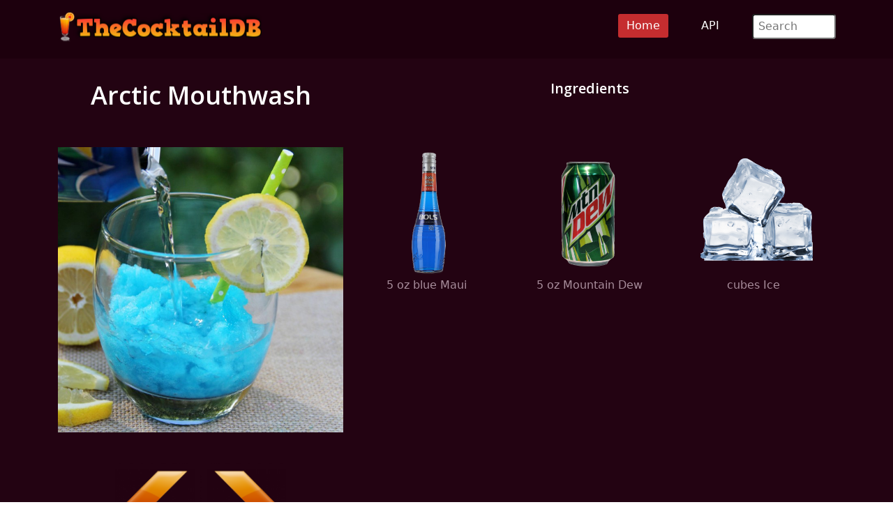

--- FILE ---
content_type: text/css
request_url: https://www.thecocktaildb.com/css/main.css
body_size: 11897
content:
@import url(https://fonts.googleapis.com/css?family=Open+Sans:300italic,400italic,600italic,700italic,800italic,400,600,700,300,800);


/*************************
*******Typography******
**************************/

body {
  background: #fff;
  color:#ffffff;
  line-height: 22px;
}

h1,
h2,
h3,
h4,
h5,
h6 {
  font-weight: 600; 
  font-family: 'Open Sans', sans-serif;
  color:#fff;
}

h1{
  font-size: 36px;
  color:#ffffff;
}

h2{
  font-size: 20px;
}

h3{
  font-size: 16px;
  color: #ffffff;
  font-weight: 400;
  line-height: 24px;
}

h4{
  font-size: 16px;
}

a {
  color: #a78d9b;
  -webkit-transition: color 300ms, background-color 300ms;
  -moz-transition: color 300ms, background-color 300ms;
  -o-transition:  color 300ms, background-color 300ms;
  transition:  color 300ms, background-color 300ms;
}

a:hover, a:focus {
  color: #ffa700;
}

hr {
  border-top: 1px solid #e5e5e5;
  border-bottom: 1px solid #fff;
}


.btn-primary {
  padding: 8px 20px;
  background: #c52d2f;
  color: #fff;
  border-radius: 4px;
  border:none;
  margin-top: 10px;
}


.btn-primary:hover, 
.btn-primary:focus{
  background: #c52d2f;
  outline: none;
  box-shadow: none;
} 

.btn-transparent {
  border: 3px solid #fff;
  background: transparent;
  color: #fff;
}

.btn-transparent:hover {
  border-color: rgba(255, 255, 255, 0.5);
}

a:hover,
a:focus {
  text-decoration: none;
  outline: none;
}

.dropdown-menu {
  margin-top: -1px;
  min-width: 180px;
}

.center h2{
  font-size: 20px;
  margin-top: 0;
  margin-bottom: 20px;
}

.media>.pull-left{
  margin-right: 20px;
}

.media>.pull-right{
  margin-left: 20px;
}

body > section {
  padding: 30px 0;
}

.center {
  text-align: center;
  padding-bottom: 10px;
}

.scaleIn {
  -webkit-animation-name: scaleIn;
  animation-name: scaleIn;
}

.lead{
  font-size: 16px;
  line-height: 24px;
  font-weight: 400;
}

.transparent-bg {
  background-color: transparent !important;
  margin-bottom: 0;
}

@-webkit-keyframes scaleIn {
  0% {
    opacity: 0;
    -webkit-transform: scale(0);
    transform: scale(0);
  }

  100% {
    opacity: 1;
    -webkit-transform: scale(1);
    transform: scale(1);
  }
}

@keyframes scaleIn {
  0% {
    opacity: 0;
    -webkit-transform: scale(0);
    -ms-transform: scale(0);
    transform: scale(0);
  }

  100% {
    opacity: 1;
    -webkit-transform: scale(1);
    -ms-transform: scale(1);
    transform: scale(1);
  }
}


/*************************
*******Header******
**************************/

#header .search{
  display: inline-block;
}

.navbar>.container .navbar-brand{
  margin-left: 0;
}

.top-bar {
  padding: 10px 0;
  background: #191919;
  border-bottom: 1px solid #222;
  line-height: 28px;
}

.top-number{
  color: #fff;
}

.top-number p{
  margin: 0
}

.social{
  text-align: right;
}

.social-share{
 display: inline-block;
 list-style: none;
 padding: 0;
 margin: 0;
}

ul.social-share li {
  display: inline-block;
}

ul.social-share li a {
  display: inline-block;
  color: #fff;
  background: #404040;
  width: 25px;
  height: 25px;
  line-height: 25px;
  text-align: center;
  border-radius: 2px;
}

ul.social-share li a:hover {
  background: #c52d2f;
  color: #fff;
}

.search i {
  color: #fff;
}

input.search-form{
  background: white;
  padding-top: 5px;
  padding-bottom: 5px;
  color: #gray;
  width:120px;
  border-radius: 4px 4px 4px 4px;
}

input.search-form::-webkit-input-placeholder{
  color: #gray;
}

input.search-form:hover::-webkit-input-placeholder {
  color: #gray;
}

input.search-form:hover {
  width: 120px;
}

.navbar-brand {
  padding: 0;
  margin:0;
}

.navbar {
  border-radius: 0;
  margin-bottom: 0;
  background: #1d000d;
  padding-bottom: 0;
}

 .navbar-nav{
  margin-top: 12px;
 }

.navbar-nav>li{
  margin-left: 35px;
  padding-bottom: 28px;
}

.navbar-inverse .navbar-nav > li > a {
  padding: 5px 12px;
  margin: 0;
  border-radius: 3px;
  color: #fff;
  line-height: 24px;
  display: inline-block;
}

.navbar-inverse .navbar-nav > li > a:hover{
	background-color: #c52d2f;
  color: #fff;
}

.navbar-inverse {
  border: none;
}

.navbar-inverse .navbar-brand {
  font-size: 36px;
  line-height: 50px;
  color: #fff;
}

.navbar-inverse .navbar-nav > .active > a,
.navbar-inverse .navbar-nav > .active > a:hover,
.navbar-inverse .navbar-nav > .active > a:focus,
.navbar-inverse .navbar-nav > .open > a,
.navbar-inverse .navbar-nav > .open > a:hover,
.navbar-inverse .navbar-nav > .open > a:focus {
  background-color: #c52d2f;
  color: #fff;
}

.navbar-inverse .navbar-nav .dropdown-menu {
  background-color: rgba(0,0,0,.85);
  -webkit-box-shadow: 0 3px 8px rgba(0, 0, 0, 0.125);
  -moz-box-shadow: 0 3px 8px rgba(0, 0, 0, 0.125);
  box-shadow: 0 3px 8px rgba(0, 0, 0, 0.125);
  border: 0;
  padding: 0;
  margin-top: 0;
  border-top: 0;
  border-radius: 0;
  left: 0;
}

.navbar-inverse .navbar-nav .dropdown-menu:before{
  position: absolute;
  top:0;
}

.navbar-inverse .navbar-nav .dropdown-menu > li > a {
  padding: 8px 15px;
  color: #fff;
}

.navbar-inverse .navbar-nav .dropdown-menu > li:hover > a,
.navbar-inverse .navbar-nav .dropdown-menu > li:focus > a,
.navbar-inverse .navbar-nav .dropdown-menu > li.active > a {
  background-color: #c52d2f;
  color: #fff;
}

.navbar-inverse .navbar-nav .dropdown-menu > li:last-child > a {
  border-radius: 0 0 3px 3px;
}

.navbar-inverse .navbar-nav .dropdown-menu > li.divider {
  background-color: transparent;
}

.navbar-inverse .navbar-collapse,
.navbar-inverse .navbar-form {
  border-top: 0;
  padding-bottom: 0;
}


/*************************
*******Home Page******
**************************/


#main-slider {
  position: relative;
}

.no-margin {
  margin: 0;
  padding: 0;
}

#main-slider .carousel .carousel-content {
  margin-top: 150px;
}

#main-slider .carousel .slide-margin{
  margin-top: 140px;
}

#main-slider .carousel h2 {
  color: #fff;
}

#main-slider .carousel .btn-slide {
  padding: 8px 20px;
  background: #c52d2f;
  color: #fff;
  border-radius: 4px;
  margin-top: 25px;
  display: inline-block;
}

#main-slider .carousel .slider-img{
  text-align: right;
  position: absolute;
}


#main-slider .carousel .item {
  background-position: 50%;
  background-repeat: no-repeat;
  background-size: cover;
  left: 0 !important;
  opacity: 0;
  top: 0;
  position: absolute;
  width: 100%;
  display: block !important;
  height: 730px;
  -webkit-transition: opacity ease-in-out 500ms;
  -moz-transition: opacity ease-in-out 500ms;
  -o-transition: opacity ease-in-out 500ms;
  transition: opacity ease-in-out 500ms;
}

#main-slider .carousel .item:first-child {
  top: auto;
  position: relative;
}

#main-slider .carousel .item.active {
  opacity: 1;
  -webkit-transition: opacity ease-in-out 500ms;
  -moz-transition: opacity ease-in-out 500ms;
  -o-transition: opacity ease-in-out 500ms;
  transition: opacity ease-in-out 500ms;
  z-index: 1;
}

#main-slider .prev,
#main-slider .next {
  position: absolute;
  top: 50%;
  background-color: #c52d2f;
  color: #fff;
  display: inline-block;
  margin-top: -25px;
  height: 40px;
  line-height: 40px;
  width: 40px;
  line-height: 40px;
  text-align: center;
  border-radius: 4px;
  z-index: 5;
}

#main-slider .prev:hover,
#main-slider .next:hover {
  background-color: #000;
}

#main-slider .prev {
  left: 10px;
}

#main-slider .next {
  right: 10px;
}

#main-slider .carousel-indicators li {
  width: 20px;
  height: 20px;
  background-color: #fff;
  margin: 0 15px 0 0;
  position: relative;
}

#main-slider .carousel-indicators li:after {
  position: absolute;
  content: "";
  width: 24px;
  height: 24px;
  border-radius: 100%;
  background: rgba(0, 0, 0, 0);
  border: 1px solid #FFF;
  left: -3px;
  top: -3px;
}

#main-slider .carousel-indicators .active{
  width: 20px;
  height: 20px;
  background-color: #c52d2f;
   margin: 0 15px 0 0;
   border: 1px solid #c52d2f;
   position: relative;
}

#main-slider .carousel-indicators .active:after {
  position: absolute;
  content: "";
  width: 24px;
  height: 24px;
  border-radius: 100%;
  background: #c52d2f;
  border: 1px solid #c52d2f;
  left: -3px;
  top: -3px;
}

#main-slider .active .animation.animated-item-1 {
  -webkit-animation: fadeInUp 300ms linear 300ms both;
  -moz-animation: fadeInUp 300ms linear 300ms both;
  -o-animation: fadeInUp 300ms linear 300ms both;
  -ms-animation: fadeInUp 300ms linear 300ms both;
  animation: fadeInUp 300ms linear 300ms both;
}

#main-slider .active .animation.animated-item-2 {
  -webkit-animation: fadeInUp 300ms linear 600ms both;
  -moz-animation: fadeInUp 300ms linear 600ms both;
  -o-animation: fadeInUp 300ms linear 600ms both;
  -ms-animation: fadeInUp 300ms linear 600ms both;
  animation: fadeInUp 300ms linear 600ms both;
}

#main-slider .active .animation.animated-item-3 {
  -webkit-animation: fadeInUp 300ms linear 900ms both;
  -moz-animation: fadeInUp 300ms linear 900ms both;
  -o-animation: fadeInUp 300ms linear 900ms both;
  -ms-animation: fadeInUp 300ms linear 900ms both;
  animation: fadeInUp 300ms linear 900ms both;
}

#main-slider .active .animation.animated-item-4 {
  -webkit-animation: fadeInUp 300ms linear 1200ms both;
  -moz-animation: fadeInUp 300ms linear 1200ms both;
  -o-animation: fadeInUp 300ms linear 1200ms both;
  -ms-animation: fadeInUp 300ms linear 1200ms both;
  animation: fadeInUp 300ms linear 1200ms both;
}

#feature {
  background: #230312;
  padding-bottom: 40px;
}

.features{
  padding: 0;
}

.feature-wrap {
  margin-bottom: 35px;
  overflow: hidden;
}

.feature-wrap h2{
  margin-top: 40px;
}

.feature-wrap .pull-left {
  margin-right: 25px;
}

.feature-wrap i{
  font-size: 48px;
  height: 110px;
  width: 110px;
  margin: 3px;
  border-radius: 100%;
  line-height: 110px;
  text-align:center;
  background: #ffffff;
  color: #c52d2f;
  border: 3px solid #ffffff;
  box-shadow: inset 0 0 0 5px #f2f2f2;
  -webkit-box-shadow: inset 0 0 0 5px #f2f2f2;
  -webkit-transition: 500ms;
  -moz-transition: 500ms;
  -o-transition: 500ms;
  transition: 500ms;
  float: left;
  margin-right: 25px;
}

.feature-wrap i:hover {
  background: #c52d2f;
  color: #fff;
  box-shadow: inset 0 0 0 5px #c52d2f;
  -webkit-box-shadow: inset 0 0 0 5px #c52d2f;
  border: 3px solid #c52d2f;
}

#recent-works .col-xs-12.col-sm-4.col-md-3{
  padding: 0;
}

#recent-works{
    padding-bottom: 70px;
}

.recent-work-wrap {
  position: relative;
}

.recent-work-wrap img{
  width: 100%;
}

.recent-work-wrap .recent-work-inner{
  top: 0;
  background: transparent;
  opacity: .8;
  width: 100%;
  border-radius: 0;
  margin-bottom: 0;
}

.recent-work-wrap .recent-work-inner h3{
  margin: 10px 0;
}

.recent-work-wrap .recent-work-inner h3 a{
  font-size: 24px;
  color: #fff;
}

.recent-work-wrap .overlay {
  position: absolute;
  top: 0;
  left: 0;
  width: 100%;
  height: 100%;
  opacity: 0;
  border-radius: 0;
  background: #c52d2f;
  color: #fff;
  vertical-align: middle;
  -webkit-transition: opacity 500ms;
  -moz-transition: opacity 500ms;
  -o-transition: opacity 500ms;
  transition: opacity 500ms;  
  padding: 30px;
}

.recent-work-wrap .overlay .preview {
  bottom: 0;
  display: inline-block;
  height: 35px;
  line-height: 35px;
  border-radius: 0;
  background: transparent;
  text-align: center;
  color: #fff;
}

.recent-work-wrap:hover .overlay {
  opacity: 1;
}

#services {
  background: #000 url(../images/services/bg_services.png);
  background-size: cover;
}

#services .lead,
#services h2{
  color: #fff;
}

.services-wrap {
  padding: 40px 30px;
  background: #fff;
  border-radius: 4px;
  margin: 0 0 40px;
}

.services-wrap h3 {
  font-size: 20px;
  margin: 10px 0;
}

.services-wrap .pull-left {
  margin-right: 20px;
}

#middle {
  background: #f2f2f2;
}

.skill h2{
  margin-bottom: 25px;
}

.progress-wrap{
  position: relative;
}

.progress .color1,
.progress .color1 .bar-width{
  background: #2d7da4;
}

.progress .color2,
.progress .color2 .bar-width{
  background: #6aa42f;
}

.progress .color3,
.progress .color3 .bar-width{
  background: #ffcc33;
}

.progress .color4,
.progress .color4 .bar-width{
  background: #db3615;
}

.progress, 
.progress-bar {
  height: 15px;
  line-height: 15px;
  background: #e6e6e6;
  -webkit-box-shadow: none;
  -moz-box-shadow: none;
  box-shadow: none;
  border-radius: 0;
  overflow: visible;
  text-align: right;
}

.progress{
  position: relative;
}

.progress .bar-width{
  position: absolute;
  width: 40px;
  height: 20px;
  line-height: 20px;
  text-align: center;
  font-size: 12px;
  font-weight: 700;
  top: -30px;
  border-radius: 2px;
  margin-left: -30px;
}

.progress span{
  position: relative;
}

.progress span:before{
  content: " ";
  position: absolute;
  width: auto;
  height: auto;
  border-width: 8px 5px;
  border-style: solid;
  bottom: -15px;
  right: 8px;
}

.progress .color1 span:before{
  border-color: #2d7da4 transparent transparent transparent;
}

.progress .color2 span:before{
  border-color: #6aa42f transparent transparent transparent;
}

.progress .color3 span:before{
  border-color: #ffcc33 transparent transparent transparent;
}

.progress .color4 span:before{
  border-color: #db3615 transparent transparent transparent;
}

.accordion h2{
  margin-bottom: 25px;
}

.panel-default{
  border-color: transparent;
}

.panel-default>.panel-heading,
.panel{
  background-color: #e6e6e6; 
  border:0 none;
  box-shadow:none;
}

.panel-default>.panel-heading+.panel-collapse .panel-body{
  background: #fff;
  color: #858586;
}

.panel-body{
  padding: 20px 20px 10px;
}

.panel-group .panel+.panel{
  margin-top: 0;
  border-top: 1px solid #d9d9d9;
}

.panel-group .panel{
  border-radius: 0;
}

.panel-heading{
  border-radius: 0;
}

.panel-title>a{
  color: #4e4e4e;
}

.accordion-inner img{
  border-radius: 4px;
}

.accordion-inner h4{
  margin-top: 0;
}

.panel-heading.active{
  background: #1f1f20;
}

.panel-heading.active .panel-title>a{
  color:#fff;
}

a.accordion-toggle  i{
  width: 45px;
  line-height: 44px;
  font-size: 20px;
  margin-top: -10px;
  text-align: center;
  margin-right: -15px;
  background: #c9c9c9;
}

.panel-heading.active a.accordion-toggle i{
  background: #c52d2f;
  color: #fff;
}

.panel-heading.active a.accordion-toggle.collapsed i{
  background: #c52d2f;
  color: #fff;
}

.nav-tabs>li{
  margin-bottom: 0px;
  border-bottom: 1px solid #e6e6e6;
}

.nav-tabs{
  border-bottom: transparent;
  border-right: 1px solid #e6e6e6;
}

.nav-tabs>li>a {
  background: #f5f5f5;
  color: #666;
  border-radius: 0;
  border: 0 none;
  line-height: 24px;
  margin-right:0;
  padding: 13px 15px;
}

.nav-tabs li:last-child{
  border-bottom: 0 none;
} 

.nav-stacked>li+li{
  margin-top: 0;
}

.nav-tabs>li>a:hover{
  background: #1f1f20;
  color:#fff;
}

.nav-tabs>li.active>a, 
.nav-tabs>li.active>a:hover, 
.nav-tabs>li.active>a:focus {
  border: 0;
  color:#fff;
  background: #1f1f20;
  position: relative;
}

.nav-tabs>li.active>a:after {
  position: absolute;
  content:  "";
  width: auto;
  height: auto;
  border-style:solid;
  border-color: transparent transparent transparent #1f1f20;
  border-width: 25px 22px;
  right: -44px;
  top:0;
}

.tab-wrap{
  border:1px solid #e6e6e6;
  margin-bottom: 20px;
}

.tab-content{
  padding: 20px;
}

.tab-content h2{
  margin-top: 0;
}

.tab-content img{
  border-radius: 4px;
}

.testimonial h2{
  margin-top: 0;
}

.testimonial-inner {
  color:#858586;
  font-size: 14px;
}

.testimonial-inner .pull-left{
  border-right: 1px solid #e7e7e7;
  padding-right: 15px;
  position: relative;
}

.testimonial-inner .pull-left:after{
  content: "";
  position: absolute;
  width: 9px;
  height: 9px;
  top: 50%;
  margin-top: -5px;
  background: #FFF;
  -webkit-transform: rotate(45deg);
  border: 1px solid #e7e7e7;
  right: -5px;
  border-left: 0 none;
  border-bottom: 0 none;
}

#partner {
  background: url(../images/partners/partner_bg.png) 50% 50% no-repeat;
  background-size: cover;
}

#partner {
  color: #fff;
  text-align: center;
}

#partner h2, 
#partner h3 {
  color: #fff;
}

.partners ul {
  list-style: none;
  margin: 0;
  padding: 0;
}

.partners ul li{
  display: inline-block;
  float: left;
  width: 20%;
}

#conatcat-info{
  background: #fff url(../images/contact.png) no-repeat 90% 0;
  padding: 30px 0;
}

.contact-info i{
  width: 60px;
  height: 60px;
  font-size: 40px;
  line-height: 60px;
  color: #fff;
  background: #000;
  text-align: center;
  border-radius: 10px;
}

.contact-info h2{
  margin-top: 0;
  color: #000;
}

.contact-info{
  color:#000;
}

/*************************
********* About Us Page CSS ******
**************************/

.about-us {
  margin-top: 110px;
  margin-bottom: -110px;
}

.about-us h2, 
.skill_text h2 {
  color:#4e4e4e;
  font-size: 30px;
  font-weight: 600;
}

.about-us p {
  color:#4e4e4e;
}

#carousel-slider {
  position: relative;
}

#carousel-slider .carousel-indicators {
  bottom: -25px;
}

#carousel-slider .carousel-indicators li {
  border: 1px solid #ffbd20;
}

#carousel-slider a i {
  border: 1px solid #777;
  border-radius:50%;
  font-size: 28px;
  height: 50px;
  padding: 8px;
  position: absolute;
  top: 50%;
  width: 50px;
  color:#777;
}

#carousel-slider a i:hover {
  background:#bfbfbf;
  color:#fff;
  border: 1px solid #bfbfbf;
}

#carousel-slider 
.carousel-control {
  width:inherit;
}

#carousel-slider .carousel-control.left i {
  left:-25px
}

#carousel-slider .carousel-control.right i {
  right: -25px;
}

#carousel-slider
.carousel-control.left, 
#carousel-slider
.carousel-control.right {
  background: none;
}

.skill_text {
  display: block;
  margin-bottom: 60px;
  margin-top: 25px;
  overflow: hidden;
}

.sinlge-skill {
  background:#f2f2f2;
  border-radius: 100%;
  color: #FFFFFF;
  font-size: 22px;
  font-weight: bold;
  height: 200px;
  position: relative;
  width: 200px;
  text-transform: uppercase;
  overflow: hidden;
  margin: 30px 0;

}

.sinlge-skill p em {
  color: #FFFFFF;
  font-size: 38px;
}

.sinlge-skill p {
  line-height: 1;
}

.joomla-skill, 
.html-skill, 
.css-skill, 
.wp-skill {
  position: absolute;
  height: 100%;
  bottom: 0;
  width:100%;
  border-radius: 100%;
  padding: 70px 0;
  text-align: center;
}


.joomla-skill {
  background: rgb(242,242,242); /* Old browsers */
  background: -moz-linear-gradient(top, rgba(242,242,242,1) 0%, rgba(242,242,242,1) 28%, rgba(45,125,164,1) 28%); /* FF3.6+ */
  background: -webkit-gradient(linear, left top, left bottom, color-stop(0%,rgba(242,242,242,1)), color-stop(28%,rgba(242,242,242,1)), color-stop(28%,rgba(45,125,164,1))); /* Chrome,Safari4+ */
  background: -webkit-linear-gradient(top, rgba(242,242,242,1) 0%,rgba(242,242,242,1) 28%,rgba(45,125,164,1) 28%); /* Chrome10+,Safari5.1+ */
  background: -o-linear-gradient(top, rgba(242,242,242,1) 0%,rgba(242,242,242,1) 28%,rgba(45,125,164,1) 28%); /* Opera 11.10+ */
  background: -ms-linear-gradient(top, rgba(242,242,242,1) 0%,rgba(242,242,242,1) 28%,rgba(45,125,164,1) 28%); /* IE10+ */
  background: linear-gradient(to bottom, rgba(242,242,242,1) 0%,rgba(242,242,242,1) 28%,rgba(45,125,164,1) 28%); /* W3C */
  filter: progid:DXImageTransform.Microsoft.gradient( startColorstr='#f2f2f2', endColorstr='#2d7da4',GradientType=0 ); /* IE6-9 */    
}

.html-skill {
  background: rgb(242,242,242); /* Old browsers */
  background: -moz-linear-gradient(top, rgba(242,242,242,1) 0%, rgba(242,242,242,1) 9%, rgba(106,164,47,1) 9%); /* FF3.6+ */
  background: -webkit-gradient(linear, left top, left bottom, color-stop(0%,rgba(242,242,242,1)), color-stop(9%,rgba(242,242,242,1)), color-stop(9%,rgba(106,164,47,1))); /* Chrome,Safari4+ */
  background: -webkit-linear-gradient(top, rgba(242,242,242,1) 0%,rgba(242,242,242,1) 9%,rgba(106,164,47,1) 9%); /* Chrome10+,Safari5.1+ */
  background: -o-linear-gradient(top, rgba(242,242,242,1) 0%,rgba(242,242,242,1) 9%,rgba(106,164,47,1) 9%); /* Opera 11.10+ */
  background: -ms-linear-gradient(top, rgba(242,242,242,1) 0%,rgba(242,242,242,1) 9%,rgba(106,164,47,1) 9%); /* IE10+ */
  background: linear-gradient(to bottom, rgba(242,242,242,1) 0%,rgba(242,242,242,1) 9%,rgba(106,164,47,1) 9%); /* W3C */
  filter: progid:DXImageTransform.Microsoft.gradient( startColorstr='#f2f2f2', endColorstr='#6aa42f',GradientType=0 ); /* IE6-9 */
}

.css-skill {
  background: rgb(242,242,242); /* Old browsers */
  background: -moz-linear-gradient(top, rgba(242,242,242,1) 0%, rgba(242,242,242,1) 32%, rgba(255,189,32,1) 32%); /* FF3.6+ */
  background: -webkit-gradient(linear, left top, left bottom, color-stop(0%,rgba(242,242,242,1)), color-stop(32%,rgba(242,242,242,1)), color-stop(32%,rgba(255,189,32,1))); /* Chrome,Safari4+ */
  background: -webkit-linear-gradient(top, rgba(242,242,242,1) 0%,rgba(242,242,242,1) 32%,rgba(255,189,32,1) 32%); /* Chrome10+,Safari5.1+ */
  background: -o-linear-gradient(top, rgba(242,242,242,1) 0%,rgba(242,242,242,1) 32%,rgba(255,189,32,1) 32%); /* Opera 11.10+ */
  background: -ms-linear-gradient(top, rgba(242,242,242,1) 0%,rgba(242,242,242,1) 32%,rgba(255,189,32,1) 32%); /* IE10+ */
  background: linear-gradient(to bottom, rgba(242,242,242,1) 0%,rgba(242,242,242,1) 32%,rgba(255,189,32,1) 32%); /* W3C */
  filter: progid:DXImageTransform.Microsoft.gradient( startColorstr='#f2f2f2', endColorstr='#ffbd20',GradientType=0 ); /* IE6-9 */
}

.wp-skill {
  background: rgb(242,242,242); /* Old browsers */
  background: -moz-linear-gradient(top, rgba(242,242,242,1) 0%, rgba(242,242,242,1) 19%, rgba(219,54,21,1) 19%); /* FF3.6+ */
  background: -webkit-gradient(linear, left top, left bottom, color-stop(0%,rgba(242,242,242,1)), color-stop(19%,rgba(242,242,242,1)), color-stop(19%,rgba(219,54,21,1))); /* Chrome,Safari4+ */
  background: -webkit-linear-gradient(top, rgba(242,242,242,1) 0%,rgba(242,242,242,1) 19%,rgba(219,54,21,1) 19%); /* Chrome10+,Safari5.1+ */
  background: -o-linear-gradient(top, rgba(242,242,242,1) 0%,rgba(242,242,242,1) 19%,rgba(219,54,21,1) 19%); /* Opera 11.10+ */
  background: -ms-linear-gradient(top, rgba(242,242,242,1) 0%,rgba(242,242,242,1) 19%,rgba(219,54,21,1) 19%); /* IE10+ */
  background: linear-gradient(to bottom, rgba(242,242,242,1) 0%,rgba(242,242,242,1) 19%,rgba(219,54,21,1) 19%); /* W3C */
  filter: progid:DXImageTransform.Microsoft.gradient( startColorstr='#f2f2f2', endColorstr='#db3615',GradientType=0 ); /* IE6-9 */
}

.skill-wrap {
  display: block;
  overflow: hidden;
  margin: 60px 0;
}

.team h4 {
  margin-top: 0;
  text-transform: uppercase;
}

.team h5 {
  font-weight: 300;
}

.single-profile-top, 
.single-profile-bottom {
  font-weight: 400;
  line-height: 24px;
}

.single-profile-top, 
.single-profile-bottom  {
  border: 1px solid #ddd;
  padding: 15px;
  position: relative;
}

.media_image {
  margin-bottom: 10px;
}

.team .btn {
  background:transparent;
  font-size: 12px;
  font-weight: 300;
  margin-bottom: 3px;
  padding: 1px 5px;
  text-transform: uppercase;
  border:1px solid#ddd;
  margin-right: 3px;
}


ul.social_icons,
ul.tag {
  list-style: none;
  padding: 0;
  margin: 10px 0;
  display: block;
}

ul.social_icons li,
ul.tag li {
  display: inline-block;
  margin-right: 5px;
}

ul.social_icons li  a i{
  border-radius: 50%;
  color: #FFFFFF;
  height: 25px;
  line-height: 25px;
  font-size: 12px;
  padding: 0;
  text-align: center;
  width: 25px;
  opacity:.8;
}


.team .social_icons .fa-facebook:hover, 
.team .social_icons .fa-twitter:hover, 
.team .social_icons .fa-google-plus:hover {
  transform: rotate(360deg);
  -ms-transform:rotate(360deg);
  -webkit-transform:rotate(360deg); 
  transition-duration:2s;
  transition-property: all;
  transition-timing-function: ease;
  opacity:1;
  transition: all 0.9s ease 0s;
  -moz-transition: all 0.9s ease 0s;
  -webkit-transition: all 0.9s ease 0s;
  -o-transition: all 0.9s ease 0s;
}

.team .social_icons .fa-facebook {
  background: #0182c4;
}

.team .social_icons .fa-twitter {
  background: #20B8FF
}

.team .social_icons .fa-google-plus {
  background: #D34836
}


.team-bar .first-one-arrow {
  float: left;
  margin-right: 30px;
  width: 2%;
}

.team-bar .first-arrow {
  float: left;
  margin-left: 5px;
  margin-right: 35px;
  width: 22%;
}

.team-bar .second-arrow {
  float: left;
  margin-left: 5px;
  width: 21%;
}

.team-bar .third-arrow {
  float: left;
  margin-left: 40px;
  margin-right: 12px;
  width: 22%;
}

.team-bar .fourth-arrow {
  float: left;
  margin-left: 25px;
  width: 20%;
}

.team-bar .first-one-arrow hr {
  border-bottom: 1px solid #2D7DA4;
  border-top: 1px solid #2D7DA4;
 }

.team-bar .first-arrow hr {
  border-bottom: 1px solid #2D7DA4;
  border-top: 1px solid #2D7DA4;
 }

.team-bar .second-arrow hr {
  border-bottom: 1px solid #6aa42f;
  border-top: 1px solid #6aa42f;
}

.team-bar .third-arrow hr {
  border-bottom: 1px solid #FFBD20;
  border-top: 1px solid #FFBD20;

}

.team-bar .fourth-arrow hr {
  border-bottom: 1px solid #db3615;
  border-top: 1px solid #db3615;
}

.team-bar {
  margin-bottom: 15px;
  margin-top: 30px;
  position: relative;
}

.team-bar i {
  border-radius: 50%;
  color: #FFFFFF;
  display: block;
  height: 24px;
  line-height: 24px;
  margin-top: -32px;
  overflow: hidden;
  padding: 0;
  text-align: center;
  width: 24px;
  position: absolute;
}

.team-bar .first-arrow .fa-angle-up {
  background:#2D7DA4;
  margin-left:-33px
 }

.team-bar .second-arrow .fa-angle-down {
  background:#6AA42F;
  margin-left: -33px;
}

.team-bar .third-arrow .fa-angle-up {
  background:#FFBD20;
  margin-left: -32px;
}

.team-bar .fourth-arrow .fa-angle-down {
  background:#db3615;
  margin-left: -32px;
}

.team .single-profile-top:before, 
.team .single-profile-top:after {
  content: "";
  position: absolute;
  width: 0;
  height: 0;
  border-style: solid;
}

.team .single-profile-top:before {
  left:26px;
  bottom: -20px;
  border-width: 10px;
  border-color:#fff transparent transparent transparent;
  z-index: 1;
}


.team .single-profile-top:after {
  left: 25px;
  bottom: -22px;
  border-style: solid;
  border-width: 11px;
  border-color:#ddd transparent transparent transparent;
  z-index: 0;
}

.team .single-profile-bottom:before,
.team .single-profile-bottom:after {
  position: absolute;
  content:"";
  width: 0;
  height: 0;
  border-style: solid;
}

.team .single-profile-bottom:before {
  left:30px;
  top: -20px;
  border-width: 10px;
  border-color: transparent transparent #fff transparent;
  z-index: 1;
}

.team .single-profile-bottom:after {
  left: 29px;
  top: -22px;
  border-style: solid;
  border-width: 11px;
  border-color: transparent transparent #DDD transparent;
  z-index: 0;
}

/***********************
****Service page css****
***********************/

.services {
  padding: 0;
}

.get-started {
  background: none repeat scroll 0 0 #F3F3F3;
  border-radius: 3px;
  padding-bottom: 30px;
  position: relative;
  margin-bottom: 18px;
  margin-top: 60px;
}

.get-started h2 {
  padding-top: 30px;
  margin-bottom: 20px;
}

.request {
  bottom: -15px;
  left: 50%;
  position: absolute;
  margin-left: -110px;
}

.request h4 {
  position: absolute;
  width: 220px;
  position:relative;
}

.request h4 a{
  background:#c52d2f;
  color: #fff;
  font-size: 14px;
  font-weight: normal;
  border-radius: 3px;
  padding: 5px 15px;
}

.request h4:after {
  border-color: #c52d2f transparent transparent;
  border-style: solid;
  border-width: 12px;
  bottom: -18px;
  content: "";
  height: 0;
  position: absolute;
  right: 13px;
  z-index: -99999;
}

.request h4:before {
  border-color: #c52d2f transparent transparent;
  border-style: solid;
  border-width: 12px;
  bottom: -18px;
  content: "";
  height: 0;
  left: 13px;
  position: absolute;
  z-index: -99999;
}

.clients-area {
  padding: 60px;
}

.clients-comments {
    background-image: url("../images/image_bg.png");
    background-position: center 118px;
    background-repeat: no-repeat;
    margin-bottom: 100px;
}

.clients-comments img {
  background:#DDDDDD;
  border: 1px solid #DDDDDD;
  height: 182px;
  padding: 3px;
  width: 182px;
  transition: all 0.9s ease 0s;
  -moz-transition: all 0.9s ease 0s;
  -webkit-transition: all 0.9s ease 0s;
  -o-transition: all 0.9s ease 0s;
}

.clients-comments h3 {
  margin-top: 55px;
  font-weight: 300;
  padding: 0 40px;
}

.clients-comments h4 {
  font-weight: 300;
  margin-top: 15px;
}


.clients-comments  h4  span {
  font-weight: 700;
  font-style: oblique;
}

.footer {
  background: none repeat scroll 0 0 #2E2E2E;
  border-top: 5px solid #C52D2F;
  height: 84px;
  margin-top: 110px;
}

.footer_left {
  padding: 10px;
}

.text-left {
  color: #FFFFFF;
  font-size: 12px;
  margin-top: 15px;
}

/*************************
********* Portfolio CSS ******
**************************/

#portfolio_page {
  margin-top: 115px;
  padding-bottom: 0;
}

.portfolio-items, 
.portfolio-filter {
  list-style: none outside none;
  margin: 0 0 40px 0;
  padding: 0;
}

.portfolio-filter > li {
  display: inline-block;
}

.portfolio-filter > li a {
  background: none repeat scroll 0 0 #FFFFFF;
  font-size: 14px;
  font-weight: 400;
  margin-right: 20px;
  text-transform: uppercase;
  transition: all 0.9s ease 0s;
  -moz-transition: all 0.9s ease 0s;
  -webkit-transition: all 0.9s ease 0s;
  -o-transition: all 0.9s ease 0s;
  border: 1px solid #F2F2F2;
  outline: none;
  border-radius: 3px;
}

.portfolio-filter > li a:hover,
.portfolio-filter > li a.active{
  color:#fff;
  background: #c52d2f;
  border: 1px solid #c52d2f;
  box-shadow: none;
  -webkit-box-shadow: none;
}

.portfolio-items > li {
  float: left;
  padding: 0;
  -webkit-box-sizing: border-box;
  -moz-box-sizing: border-box;
  box-sizing: border-box;
}

.portfolio-item {
  margin: 0;
  padding:0;
}

/* Start: Recommended Isotope styles */
/**** Isotope Filtering ****/
.isotope-item {
  z-index: 2;
}

.isotope-hidden.isotope-item {
  pointer-events: none;
  z-index: 1;
}

/**** Isotope CSS3 transitions ****/
.isotope,
.isotope .isotope-item {
  -webkit-transition-duration: 0.8s;
  -moz-transition-duration: 0.8s;
  -ms-transition-duration: 0.8s;
  -o-transition-duration: 0.8s;
  transition-duration: 0.8s;
}

.isotope {
  -webkit-transition-property: height, width;
  -moz-transition-property: height, width;
  -ms-transition-property: height, width;
  -o-transition-property: height, width;
  transition-property: height, width;
}

.isotope .isotope-item {
  -webkit-transition-property: -webkit-transform, opacity;
  -moz-transition-property: -moz-transform, opacity;
  -ms-transition-property: -ms-transform, opacity;
  -o-transition-property: -o-transform, opacity;
  transition-property: transform, opacity;
}

/**** disabling Isotope CSS3 transitions ****/
.isotope.no-transition,
.isotope.no-transition .isotope-item,
.isotope .isotope-item.no-transition {
  -webkit-transition-duration: 0s;
  -moz-transition-duration: 0s;
  -ms-transition-duration: 0s;
  -o-transition-duration: 0s;
  transition-duration: 0s;
}

/* End: Recommended Isotope styles */
/* disable CSS transitions for containers with infinite scrolling*/
.isotope.infinite-scrolling {
  -webkit-transition: none;
  -moz-transition: none;
  -ms-transition: none;
  -o-transition: none;
  transition: none;
}


/**************************
********* Pricing Table CSS *
**************************/

.pricing_heading {
  margin-top: 120px
}

.pricing_heading h2, 
.pricing_heading p {
  color:#4e4e4e;
}

.pricing-area h1 {
  font-weight: 300;
  margin-top: 0;
  margin-bottom: 15px;
}

.pricing-area span {
  font-weight: 700;
  font-size: 18px;
}

.pricing-area h3, 
.pricing-area span  {
  color: #fff;
}

.plan {
  position: relative;
  margin-bottom: 70px;
}

.pricing-area ul {
  background:#FAFAFA;
  padding: 0;
  margin: 0;
}

.pricing-area ul li {
  list-style: none;
  padding: 15px 0;
  font-size: 16px;
  font-weight: 400;
}

.pricing-area ul li:nth-child(even){
  background:#f5f5f5
}

.pricing-area .price-three img, 
.pricing-area .price-six img {
  position: absolute;
  right: 15px;
  top: 0;
}

.pricing-area .heading-one, 
.pricing-area .heading-two, 
.pricing-area .heading-three {
  padding:17px 0;
  border-radius:2px 2px 0 0;
} 

.pricing-area .heading-one, 
.pricing-area .heading-two, 
.pricing-area .heading-three, 
.pricing-area .heading-four, 
.pricing-area .heading-five, 
.pricing-area .heading-six, 
.pricing-area .heading-seven {
  margin-left: -10px
}


.pricing-area .heading-one, 
.pricing-area .price-one .plan-action .btn-primary {
  background: #e24f43
}

.pricing-area .heading-two, 
.pricing-area .price-two .plan-action .btn-primary {
  background:#27AE60;
}

.pricing-area .heading-three,
.pricing-area .price-three .plan-action .btn-primary {
  background: #f39c12;
}

.pricing-area .heading-four, 
.pricing-area .price-four .plan-action .btn-primary {
  background: #5c5c5c
}

.pricing-area .heading-five, 
.pricing-area .price-five .plan-action .btn-primary {
  background: #5c5c5c
}

.pricing-area .heading-six, 
.pricing-area .price-six .plan-action .btn-primary {
  background: #e24f43
;
}

.pricing-area .heading-seven, 
.pricing-area .price-seven .plan-action .btn-primary {
  background: #5c5c5c
}

.pricing-area .bg{
 background: #fafafa 
}

.pricing-area .heading-one h3:before {
  border-color: #bf4539 transparent transparent;
}

.pricing-area .heading-two h3:before {
  border-color: #1f8c4d transparent transparent;
}

.pricing-area .heading-three h3:before {
  border-color: #d4880f transparent transparent;
}

.pricing-area .heading-four h3:before {
  border-color: #424242 transparent transparent;
}

.pricing-area .heading-five h3:before {
  border-color: #424242 transparent transparent;
}

.pricing-area .heading-six h3:before {
  border-color: #bf4539 transparent transparent;
}

.pricing-area .heading-seven h3:before {
  border-color: #424242 transparent transparent;
}

.pricing-area h3:before {
  border-color: #D4880F transparent transparent;
  border-radius: 5px 0 0 0px;
  border-style: solid;
  border-width: 12px;
  content: "";
  height: 0;
  left: 4px;
  position: absolute;
  top: 78px;
  width: 0;
  z-index: -999;
}

.small-pricing h3:after {
  height:94px;
}

.small-pricing h3:before {
  top: 74px;
}

.plan-action {
  height: 40px;
}

.pricing-area .plan-action .btn-primary {
  position: relative;
  padding:5px 20px;
  color: #fff
;
  margin-top: 5px;
}

.pricing-area .plan-action .btn-primary:before {
  border-color: #E24F43 transparent transparent;
  border-radius: 5px 0 0 0;
  border-style: solid;
  border-width: 12px;
  bottom: -12px;
  content: "";
  height: 0;
  left: -9px;
  position: absolute;
  width: 0;
  z-index: -1;
}

.pricing-area .plan-action .btn-primary:after {
  border-color: #E24F43 transparent transparent;
  border-radius: 5px 0 0 0;
  border-style: solid;
  border-width: 12px;
  bottom: -12px;
  content: "";
  height: 0;
  position: absolute;
  right: -9px;
  width: 0;
  z-index: -1;
}

.pricing-area .price-two .plan-action .btn-primary:before, 
.pricing-area .price-two .plan-action .btn-primary:after {
  border-color: #1f8c4d transparent transparent;
}

.pricing-area .price-three .plan-action .btn-primary:before, 
.pricing-area .price-three .plan-action .btn-primary:after {
  border-color: #d4880f transparent transparent;
}

.pricing-area .price-four .plan-action .btn-primary:before, 
.pricing-area .price-four .plan-action .btn-primary:after, 
.pricing-area .price-five .plan-action .btn-primary:before, 
.pricing-area .price-five .plan-action .btn-primary:after, 
.pricing-area .price-seven .plan-action .btn-primary:before, 
.pricing-area .price-seven .plan-action .btn-primary:after  {
  border-color: #424242 transparent transparent;
  right: -9px;
}

.pricing-area .price-six .plan-action .btn-primary:before, 
.pricing-area .price-six .plan-action .btn-primary:after {
  border-color: #bf4539 transparent transparent;
  right: -9px;
}


/*************************
********* Contact Us CSS ******
**************************/

.gmap-area {
  background-image: url("../images/map.jpg");
  background-position: 0 0;
  background-repeat: no-repeat;
  background-size: cover;
  padding: 70px 0;
}

.gmap-area .gmap iframe {
  border-radius: 50%;
  height: 280px;
  width: 300px;
}

.gmap{
    border: 10px solid #f6f5f0;
    border-radius: 50%;
    height: 300px;
    width: 300px;
    box-shadow: 0px 0px 3px 3px #e7e4dc;
    overflow: hidden;
    position: relative;
    margin: 0 auto;
}

.gmap-area .map-content ul {
  list-style: none; 
}

.gmap-area .map-content address h5{
  font-weight: 700;
  /* font-size: 16px; */
}

#contact-page{
  padding-top: 0;
}

#contact-page .contact-form 
.form-group label {
  color: #4E4E4E;
  font-size: 16px;
  font-weight: 300;
}

.form-group .form-control {
  padding: 7px 12px;
  border-color:#f2f2f2;
  box-shadow: none;
}

input, select, textarea{
    color: #000000;
}

textarea#message{
  resize: none;
  padding: 10px;
}

#contact-page .contact-wrap {
  margin-top: 20px;
}

/*********************
****blog page css*****
**********************/

.widget {
  margin-bottom: 60px;
  padding-left: 0;
}

.single_comments {
  margin-bottom: 20px;
}

.single_comments img {
  float: left;
  margin-right: 10px;
  margin-top: 5px;
}

.single_comments p {
  margin-bottom: 0;
}

.widget .entry-meta span {
  display: inline-block;
  margin-right: 10px;
}

.widget h3 {
  color: #000;
  text-transform: uppercase;
  margin-bottom: 20px;
}

.blog_category{
  list-style:none;
  margin:0;
  padding:0;
}

.blog_category li{
  float:none;
  margin-bottom:20px;
}

.blog_category li a {
  background:#f5f5f5;
  border-radius: 4px;
  color: #888;
  display: inline-block;
  padding: 5px 15px;
}

.blog_category li a:hover{
  background:#c52d2f;
  color: #fff;
}

 .badge:before {
  border-color: transparent transparent transparent #c52d2f;
  border-style: solid;
  border-width: 10px;
  bottom: -8px;
  content: "";
  height: 0;
  left: 5px;
  position: absolute;
  z-index: -99999;
}

.badge {
  background-color: #c52d2f;
  border-radius: 5px;
  color: #fff;
  padding: 8px;
  position: relative;
  left: 60px;
  top: -18px;
  font-weight: normal;
}

.blog_archieve {
  list-style: none outside none;
  margin: 0;
  padding: 0;
}

.blog_archieve li {
  padding: 10px 0;
  border-bottom: 1px solid #f5f5f5;
}

.blog_archieve li:first-child {
  padding-top: 0;
}

ul.gallery {
  list-style: none;
  padding: 0;
  margin: 0;
}

ul.gallery li {
  display: block;
  width: 60px;
  padding: 0;
  margin: 0 4px 4px 0;
  float: left;
}

ul.faq {
  list-style: none;
  margin: 0;
}

ul.faq li {
  margin-top: 30px;
}

ul.faq li:first-child {
  margin-top: 0;
}

ul.faq li span.number {
  display: block;
  float: left;
  width: 50px;
  height: 50px;
  line-height: 50px;
  text-align: center;
  background: #34495e;
  color: #fff;
  font-size: 24px;
}

ul.faq li > div {
  margin-left: 70px;
}

ul.faq li > div h3 {
  margin-top: 0;
}


.embed-container {
  position: relative;
  padding-bottom: 56.25%;
  padding-top: 30px;
  height: 0;
  overflow: hidden;
}

.embed-container iframe,
.embed-container object,
.embed-container embed {
  position: absolute;
  top: 0;
  left: 0;
  width: 100%;
  height: 100%;
}

.blog-item {
  border-radius: 0;
  overflow: hidden;
  margin-bottom: 50px;
}

.blog .blog-item .img-blog {
  border-radius: 5px;
  margin-bottom: 45px;
}

.blog .blog-item .blog-content {
  padding-bottom: 25px;
}

.blog .blog-item .blog-content h2 {
  margin-top: 0;
  font-size: 30px;
}

.readmore{
  margin-top: 0;
}

.blog .blog-item .blog-content h3 {
  color: #858586;
  margin-bottom: 40px;
  /* font-weight: 300 */}

.blog .blog-item .blog-content h4 {
  font-size: 14px;
}

.post-tags {

}

.blog .blog-item .entry-meta {
  border-radius: 5px;
  overflow: hidden;
}

.blog .blog-item .entry-meta > span {
  background: #f5f5f5;
  border-top: 1px solid #fff;
  display: block;
  font-size: 12px;
  overflow: hidden;
  padding: 5px;
  text-align: left;
}

#publish_date {
  background: #c52d2f;
  border-bottom: 5px solid #4e4e4e;
  color: #fff;
  padding: 5px 0;
  text-align: center;
}

.blog .blog-item .entry-meta > span {
  color: #ccc;
}

.blog .blog-item .entry-meta > span a {
  font-size: 12px;
  margin-left: 3px;
  font-weight: 300;
  color: #888;
}

ul.pagination > li > a {
  border: 1px solid #F1F1F1;
  margin-right:5px;
  border-radius: 5px;
  font-size: 16px;
  padding: 5px 14px;
}

ul.pagination > li > a i{
  margin-left:5px;
  margin-right:5px;
}

ul.pagination > li.active > a, 
ul.pagination > li:hover > a {
  background-color: #c52d2f !important;
  border-color: #c52d2f !important;
  color: #fff;
}

.search_box {
  background-image: url("../images/search_icon.png");
  background-position: 314px 15px;
  background-repeat: no-repeat;
  border-color: #DEDEDE;
  height: 48px;
  outline: medium none;
  box-shadow: none;
}

.form-control:focus {
  box-shadow:none;
  outline: 0 none;
}


ul.tag-cloud, 
ul.sidebar-gallery {
  list-style: none;
  padding: 0;
  margin: 0;
}

.tag-cloud li{
    display: inline-block;
    margin-bottom: 3px;
}

.tag-cloud li a {
  background: #f5f5f5;
  color: #888;
  border: 0;
  border-radius: 4px;
  padding: 8px 15px;
}

.tag-cloud li a:hover{
  background:#c52d2f;
  color: #fff;  
}

.sidebar-gallery li{
  display: inline-block;
  margin: 0 10px 10px 0;
}

.sidebar-gallery li a {
  border-radius: 4px;
  display: inline-block;
}


/**********************
**blog single page css*
**********************/

.reply_section {
  background: #f5f5f5;
  border-radius: 5px;
}

.post_reply {
  margin-left: 10px;
  margin-top: 45px;
}

.post_reply img {
  width: 85px;
  height: 85px;
  border: 5px solid #D5D8DD;
}

.post_reply ul {
  list-style: none outside none;
  margin: 0;
  padding: 0;
  margin-top: 5px;
}

.post_reply ul li{
  float:left;
}

.post_reply ul li a {
  display: block;
}

.post_reply ul li a i {
  border: 1px solid #DDDDDD;
  border-radius: 39px;
  color: #FFFFFF;
  font-size: 20px;
  height: 30px;
  margin-right: 3px;
  padding-top: 7px;
  text-align: center;
  width: 30px;
}

.post_reply ul li a i.fa-facebook {
  background: #0182C4;
}

.post_reply ul li a i.fa-twitter {
  background: none repeat scroll 0 0 #3FC1FE;
}

.post_reply ul li a i.fa-google-plus{
 background: none repeat scroll 0 0 #D34836;
}

.post_reply ul li a i:hover{
  opacity:.5;
}

.post_reply_content {
  margin: 30px;
}

.post_reply_content h1 a:hover{
  color:#FFC800;
}

.post_reply_content h4 {
  margin-bottom: 50px;
}

.reply_section .media-body{
  display:inherit;
}

.comment_section .media-body{
  display:inherit;
}

#comments_title{
   color:#4e4e4e;
   font-weight:700px;
   font-size:20px;
   margin-top:60px;
   margin-bottom:40px;
}
.comment_section {
  margin-top: 30px;
  position: relative;
}

.post_comments img {
  width: 85px;
  height: 85px;
  margin-top: 35px;
}

.post_reply_comments {
  background:#f5f5f5;
  border-radius: 4px;
  padding: 30px;
}

.post_reply_comments:before {
  border-color: transparent #F0F0F0 transparent transparent;
  border-style: solid;
  border-width: 15px;
  content: " ";
  height: 0;
  left: 75px;
  position: absolute;
  top: 20px;
}

.post_reply_comments h3, 
.post_reply_content h3{
  margin-top: 0;
}

.post_reply_comments h1 a:hover{
  color:#c52d2f;
}

.post_reply_comments h4{
  color:#c4c4c5;
  font-weight:400;
}

.post_reply_comments p {
  padding-bottom: 30px;
}

.post_reply_comments a {
  bottom: 15px;
  position: absolute;
  right: 30px;
  background: #c52d2f;
  color: #fff;
  border-radius: 5px;
  padding: 8px 20px;
}

.post_reply_comments a:before {
  border-color: #c52d2f transparent transparent;
  border-style: solid;
  border-width: 16px;
  bottom: -11px;
  content: "";
  height: 0;
  left: -12px;
  position: absolute;
  z-index: 99999;
}

.post_reply_comments h2 a{
 
}

.message_heading {
  margin-bottom: 50px;
  margin-top: 60px;
}


/******************
 404 page css
 ******************/

#error .btn-success:hover, 
.btn-success:focus, 
.btn-success:active, 
.btn-success.active, 
.open .dropdown-toggle.btn-success:hover {
  background-color: #EBEBEB;
  border-color: #EBEBEB;
  color: #4E4E4E;
}

#error h1{
  color: #4e4e4e;
  text-transform: uppercase;
}


/******************
shortcodes page css
******************/

.shortcode-item {
  padding-bottom: 0;
}

.shortcode-item h2 {
  color: #4E4E4E;
  font-size: 24px;
  margin-bottom: 22px;
  margin-top: 0;
  font-weight: 600
}



/***********************
********* Footer ******
************************/
#bottom {
  background: #f5f5f5;
  border-bottom: 5px solid #c52d2f;
  font-size: 14px;
}

#bottom h3 {
  margin-top: 0;
  margin-bottom: 10px;
  text-transform: uppercase;
  font-size:22px;
  color: #000;
}

#bottom ul {
  list-style: none;
  padding: 0;
  margin: 0;
}

#bottom ul li {
  display: block;
  padding: 5px 0;
}

#bottom ul li a {
  color: #808080;
}

#bottom ul li a:hover {
  color: #c52d2f;
}

#bottom .widget {
  margin-bottom: 0;
}

#footer {
  padding-top: 30px;
  padding-bottom: 30px;
  color: #fff;
  background: #1d000d;
}

#footer a {
  color: #fff;
}

#footer a:hover {
  color: #c52d2f;
}

#footer ul {
  list-style: none;
  padding: 0;
  margin: 0;
}

#footer ul > li {
  display: inline-block;
  margin-left: 15px;
}

/*--------------------------featured slider content------------------------*/
.sliderwrapper{
width:630px; /*width of featured content slider*/
height:292px;
position: relative; /*leave as is*/
overflow: hidden; /*leave as is*/
margin-left: auto;
margin-right: auto;
clear:both;
padding:30px 0 0 0;
}
.slider_content{
margin:100;
float:left;
width:630px;
height:292px;
}
#featured{ 
width:630px; 
padding:0; 
position:relative;  
height:292px; 
}
#featured ul.ui-tabs-nav{
float:right;
list-style:none; 
padding:20px 0 0 0; margin:0; 
width:330px;
background:url(images/slider_details_bg.jpg) no-repeat center;
height:272px; 
}
#featured ul.ui-tabs-nav li{ 
padding:0px;  
font-size:12px; 
color:#fff; 
}
#featured li.ui-tabs-nav-item a{ 
display:block;
width:305px;
height:45px; 
color:#fff;
background:url(images/slider_tab.png) no-repeat center;
line-height:45px; text-decoration:none; font-weight:bold; padding:0 0 0 19px; margin:0 0 7px 0;
float:left;
position:relative; left:-10px; z-index:999; outline:none;
}
#featured li.ui-tabs-nav-item a:hover{ 
background:url(images/slider_tab_hover.png) no-repeat center; color:#fff; 
}
#featured li.ui-tabs-selected{ 
}
#featured ul.ui-tabs-nav li.ui-tabs-selected a{ 
background:url(images/slider_tab_hover.png) no-repeat center; color:#fff;
}
#featured .ui-tabs-panel{ 
width:630px; height:292px; 
position:relative;
float:left;
}
#featured .ui-tabs-panel .info{ 
position:absolute; 
bottom:20px; left:20px;
width:290px; 
height:auto; 
background: url('../images/transparent-bg.png'); 
}
#featured .info p{
padding:15px; margin:0px; color:#FFFFFF; font-size:11px; line-height:18px;
}
#featured .ui-tabs-hide{ 
display:none; 
}

.card {
  background: #fff;
  border-radius: 2px;
  display: inline-block;
  height: 200px;
  margin: 1rem;
  position: relative;
  width: 200px;
  padding-top: 5px;
}

.card-1 {
  box-shadow: 0 1px 3px rgba(0,0,0,0.12), 0 1px 2px rgba(0,0,0,0.24);
  transition: all 0.3s cubic-bezier(.25,.8,.25,1);
}

.card-1:hover {
  box-shadow: 0 14px 28px rgba(0,0,0,0.25), 0 10px 10px rgba(0,0,0,0.22);
}

figure {
  display: inline-block;
  text-align: center;
}
figure img {
  vertical-align: top;
}

#textwidget {
    color:#666;
    font-size:0.925em;
    font-style:italic;
    line-height:1.6em}
a.tag {
    color:#777;
    font:12px verdana;
    text-transform:uppercase;
    transition:border-color .218s;
    background:#f4f4f4;
    background:-webkit-gradient(linear, 0% 40%, 0% 70%, from(#F5F5F5), to(#F1F1F1));
    display:inline-block;
    text-shadow:0 1px 0 #fff;
    -webkit-transition:border-color .218s;
    -moz-transition:border .218s;
    -o-transition:border-color .218s;
    transition:border-color .218s;
    background:#f3f3f3;
    background:-webkit-gradient(linear, 0% 40%, 0% 70%, from(#F5F5F5), to(#F1F1F1));
    background:-moz-linear-gradient(linear, 0% 40%, 0% 70%, from(#F5F5F5), to(#F1F1F1));
    border:solid 1px #ccc;
    border-radius:2px;
    -webkit-border-radius:2px;
    -moz-border-radius:2px;
    margin:0
    4px 4px 0;padding:3px
    5px;text-decoration:none
}
a.tag:hover {
    color:#333;
    border-color:#999;
    -moz-box-shadow:0 2px 0 rgba(0, 0, 0, 0.2) -webkit-box-shadow:0 2px 5px rgba(0, 0, 0, 0.2);
    box-shadow:0 1px 2px rgba(0,0,0,0.15)
}

a.tag:active {
    color:#000;border-color:#444
}

/* Bootstrap 5 tweak: do not underline links unless hovered over */
a:not([class*="btn"]) {
  text-decoration: none;
}
a:not([class*="btn"]):hover {
  text-decoration: none;
}